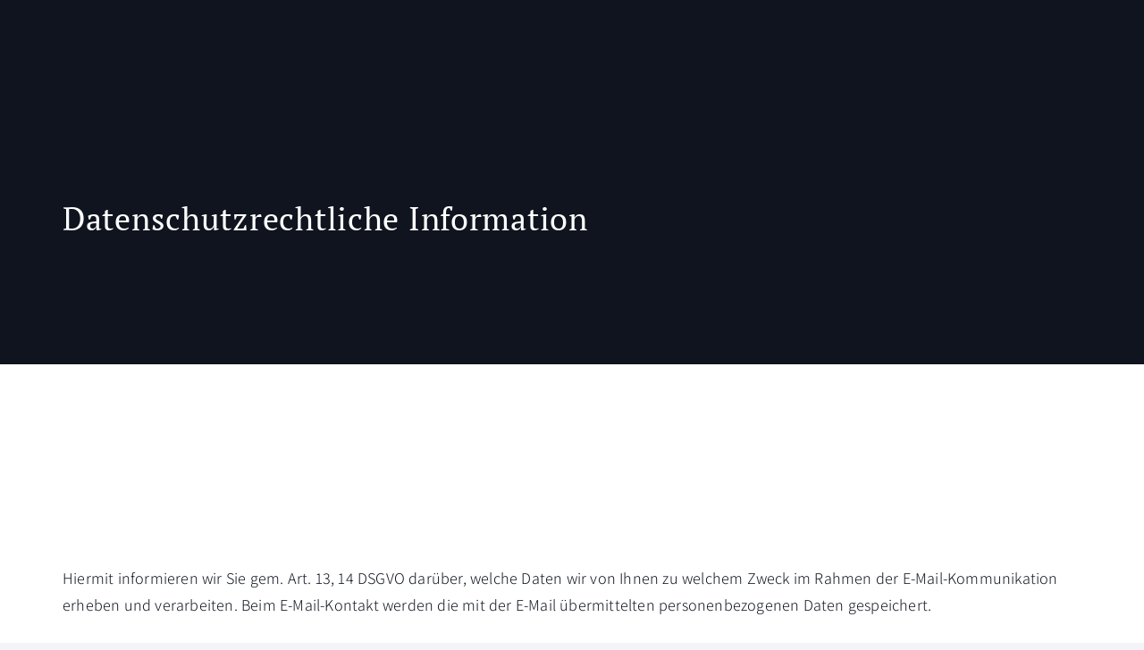

--- FILE ---
content_type: text/html; charset=UTF-8
request_url: https://adara-lindau.de/administrativ/datenschutzrechtliche-information/
body_size: 5283
content:
<!DOCTYPE HTML>
<html lang="de-DE">
<head>
	<meta charset="UTF-8">
	<title>Datenschutzrechtliche Information &#8211; Adara Lindau</title>
<meta name='robots' content='max-image-preview:large' />
<link rel="alternate" type="application/rss+xml" title="Adara Lindau &raquo; Feed" href="https://adara-lindau.de/feed/" />
<link rel="alternate" type="application/rss+xml" title="Adara Lindau &raquo; Kommentar-Feed" href="https://adara-lindau.de/comments/feed/" />
<meta name="viewport" content="width=device-width, initial-scale=1">
<meta name="SKYPE_TOOLBAR" content="SKYPE_TOOLBAR_PARSER_COMPATIBLE">
<meta name="theme-color" content="#f2f4f7">
<meta property="og:title" content="Datenschutzrechtliche Information &#8211; Adara Lindau">
<meta property="og:url" content="https://adara-lindau.de/administrativ/datenschutzrechtliche-information/">
<meta property="og:locale" content="de_DE">
<meta property="og:site_name" content="Adara Lindau">
<meta property="og:type" content="website">
<link rel="preload" href="https://adara-lindau.de/wp-content/uploads/2022/10/assistant-v18-latin-300.woff" as="font" type="font/woff" crossorigin><link rel="preload" href="https://adara-lindau.de/wp-content/uploads/2022/10/assistant-v18-latin-300.woff2" as="font" type="font/woff2" crossorigin><link rel="preload" href="https://adara-lindau.de/wp-content/uploads/2022/10/assistant-v18-latin-600.woff" as="font" type="font/woff" crossorigin><link rel="preload" href="https://adara-lindau.de/wp-content/uploads/2022/10/assistant-v18-latin-600.woff2" as="font" type="font/woff2" crossorigin><link rel="preload" href="https://adara-lindau.de/wp-content/uploads/2022/10/pt-serif-v17-latin-regular.woff" as="font" type="font/woff" crossorigin><link rel="preload" href="https://adara-lindau.de/wp-content/uploads/2022/10/pt-serif-v17-latin-regular.woff2" as="font" type="font/woff2" crossorigin><link rel='stylesheet' id='contact-form-7-css' href='https://adara-lindau.de/wp-content/plugins/contact-form-7/includes/css/styles.css?ver=5.8.7' media='all' />
<link rel='stylesheet' id='ctwg-shortcodes-css' href='https://adara-lindau.de/wp-content/plugins/cpo-widgets/css/style.css?ver=6.4.7' media='all' />
<link rel='stylesheet' id='us-theme-css' href='//adara-lindau.de/wp-content/uploads/us-assets/adara-lindau.de.css?ver=24d4a3ab' media='all' />
<script></script><link rel="https://api.w.org/" href="https://adara-lindau.de/wp-json/" /><link rel="alternate" type="application/json" href="https://adara-lindau.de/wp-json/wp/v2/pages/4483" /><link rel="EditURI" type="application/rsd+xml" title="RSD" href="https://adara-lindau.de/xmlrpc.php?rsd" />
<meta name="generator" content="WordPress 6.4.7" />
<link rel="canonical" href="https://adara-lindau.de/administrativ/datenschutzrechtliche-information/" />
<link rel='shortlink' href='https://adara-lindau.de/?p=4483' />
<link rel="alternate" type="application/json+oembed" href="https://adara-lindau.de/wp-json/oembed/1.0/embed?url=https%3A%2F%2Fadara-lindau.de%2Fadministrativ%2Fdatenschutzrechtliche-information%2F" />
<link rel="alternate" type="text/xml+oembed" href="https://adara-lindau.de/wp-json/oembed/1.0/embed?url=https%3A%2F%2Fadara-lindau.de%2Fadministrativ%2Fdatenschutzrechtliche-information%2F&#038;format=xml" />
		<script id="us_add_no_touch">
			if ( ! /Android|webOS|iPhone|iPad|iPod|BlackBerry|IEMobile|Opera Mini/i.test( navigator.userAgent ) ) {
				var root = document.getElementsByTagName( 'html' )[ 0 ]
				root.className += " no-touch";
			}
		</script>
		<meta name="generator" content="Powered by WPBakery Page Builder - drag and drop page builder for WordPress."/>
<link rel="icon" href="https://adara-lindau.de/wp-content/uploads/2021/08/adara-favicon-invers-200x200.png" sizes="32x32" />
<link rel="icon" href="https://adara-lindau.de/wp-content/uploads/2021/08/adara-favicon-invers-200x200.png" sizes="192x192" />
<link rel="apple-touch-icon" href="https://adara-lindau.de/wp-content/uploads/2021/08/adara-favicon-invers-200x200.png" />
<meta name="msapplication-TileImage" content="https://adara-lindau.de/wp-content/uploads/2021/08/adara-favicon-invers-400x400.png" />
<noscript><style> .wpb_animate_when_almost_visible { opacity: 1; }</style></noscript>		<style id="us-icon-fonts">@font-face{font-display:block;font-style:normal;font-family:"fontawesome";font-weight:900;src:url("//adara-lindau.de/wp-content/themes/Impreza/fonts/fa-solid-900.woff2?ver=8.21.2") format("woff2")}.fas{font-family:"fontawesome";font-weight:900}@font-face{font-display:block;font-style:normal;font-family:"fontawesome";font-weight:400;src:url("//adara-lindau.de/wp-content/themes/Impreza/fonts/fa-regular-400.woff2?ver=8.21.2") format("woff2")}.far{font-family:"fontawesome";font-weight:400}@font-face{font-display:block;font-style:normal;font-family:"fontawesome";font-weight:300;src:url("//adara-lindau.de/wp-content/themes/Impreza/fonts/fa-light-300.woff2?ver=8.21.2") format("woff2")}.fal{font-family:"fontawesome";font-weight:300}@font-face{font-display:block;font-style:normal;font-family:"Font Awesome 5 Duotone";font-weight:900;src:url("//adara-lindau.de/wp-content/themes/Impreza/fonts/fa-duotone-900.woff2?ver=8.21.2") format("woff2")}.fad{font-family:"Font Awesome 5 Duotone";font-weight:900}.fad{position:relative}.fad:before{position:absolute}.fad:after{opacity:0.4}@font-face{font-display:block;font-style:normal;font-family:"Font Awesome 5 Brands";font-weight:400;src:url("//adara-lindau.de/wp-content/themes/Impreza/fonts/fa-brands-400.woff2?ver=8.21.2") format("woff2")}.fab{font-family:"Font Awesome 5 Brands";font-weight:400}@font-face{font-display:block;font-style:normal;font-family:"Material Icons";font-weight:400;src:url("//adara-lindau.de/wp-content/themes/Impreza/fonts/material-icons.woff2?ver=8.21.2") format("woff2")}.material-icons{font-family:"Material Icons";font-weight:400}</style>
		<!-- Google tag (gtag.js) -->
<script async src="https://www.googletagmanager.com/gtag/js?id=G-7K7W42NH9B"></script>
<script>
  window.dataLayer = window.dataLayer || [];
  function gtag(){dataLayer.push(arguments);}
  gtag('js', new Date());
  gtag('config', 'G-7K7W42NH9B');
</script>
<link rel="stylesheet" href="//adara-lindau.de/wp-content/themes/Adara-2021/adara-lindau-2024.css" media="all">
<meta name="theme-color" content="#ffffff"></head>
<body class="page-template-default page page-id-4483 page-child parent-pageid-2050 l-body Impreza_8.21.2 us-core_8.21.2 header_none headerinpos_top footer_reveal state_default datenschutzrechtliche-information wpb-js-composer js-comp-ver-7.4 vc_responsive" itemscope itemtype="https://schema.org/WebPage">

<div class="l-canvas type_wide">
	<main id="page-content" class="l-main" itemprop="mainContentOfPage">
	<section class="l-section wpb_row height_huge color_primary"><div class="l-section-h i-cf"><div class="g-cols vc_row via_flex valign_bottom type_default stacking_default"><div class="vc_col-sm-12 wpb_column vc_column_container"><div class="vc_column-inner"><div class="wpb_wrapper"><div class="w-separator size_large"></div><div class="wpb_text_column"><div class="wpb_wrapper"><h1>Datenschutzrechtliche Information</h1>
</div></div></div></div></div></div></div></section><section class="l-section wpb_row height_huge"><div class="l-section-h i-cf"><div class="g-cols vc_row via_flex valign_top type_default stacking_default"><div class="vc_col-sm-12 wpb_column vc_column_container"><div class="vc_column-inner"><div class="wpb_wrapper"><div class="w-separator size_large"></div><div class="wpb_text_column"><div class="wpb_wrapper"><p>Hiermit informieren wir Sie gem. Art. 13, 14 DSGVO darüber, welche Daten wir von Ihnen zu welchem Zweck im Rahmen der E-Mail-Kommunikation erheben und verarbeiten. Beim E-Mail-Kontakt werden die mit der E-Mail übermittelten personenbezogenen Daten gespeichert.</p>
<p>Soweit es sich hierbei um Angaben zu Kommunikationskanälen (beispielsweise E-Mail-Adresse, Telefonnummer) handelt, willigen Sie zudem ein, dass wir Sie gegebenenfalls auch über diesen Kommunikationskanal kontaktieren, um Ihr Anliegen zu beantworten.</p>
<p>Es erfolgt in diesem Zusammenhang keine Weitergabe der Daten an Dritte.</p>
<p>Die Daten werden ausschließlich für die Verarbeitung der Konversation verwendet.</p>
<p>Rechtsgrundlage für die Verarbeitung der Daten, die im Zuge einer Übersendung einer E-Mail übermittelt werden, ist Art. 6 Abs. 1 S.1 lit. f) DSGVO.</p>
<p>Zielt der E-Mail-Kontakt auf den Abschluss eines Vertrages ab, so ist zusätzliche Rechtsgrundlage für die Verarbeitung Art. 6 Abs. 1S. 1 lit. b) DSGVO. Die Daten aus Ihren E-Mail-Anfragen werden wir selbstverständlich ausschließlich für den Zweck verwenden, zu dem Sie uns diese bei der Kontaktierung zur Verfügung stellen.</p>
<p>Die Daten werden gelöscht, sobald sie für die Erreichung des Zweckes ihrer Erhebung nicht mehr erforderlich sind. Für die personenbezogenen Daten, die per E-Mail übersandt wurden, ist dies dann der Fall, wenn die jeweilige Konversation mit dem Nutzer beendet ist. Beendet ist die Konversation dann, wenn sich aus den Umständen entnehmen lässt, dass der betroffene Sachverhalt abschließend geklärt ist. Zielt der E-Mail-Kontakt auf die Durchführung eines Vertrages ab, so werden die Daten nach Ablauf der hierfür erforderlichen gesetzlichen (handels- oder steuerrechtlichen) Speicherfristen gelöscht.</p>
<p>Sie haben das Recht, von uns jederzeit über die zu Ihnen bei uns gespeicherten personenbezogenen Daten (Art. 15 DSGVO) Auskunft zu verlangen. Dies betrifft auch die Empfänger oder Kategorien von Empfängern, an die diese Daten weitergegeben werden und den Zweck der Speicherung.</p>
<p>Zudem haben Sie das Recht, unter den Voraussetzungen des Art. 16 DSGVO die Berichtigung und/oder unter den Voraussetzungen des Art. 17 DSGVO die Löschung und/oder unter den Voraussetzungen des Art. 18 DSGVO die Einschränkung der Verarbeitung zu verlangen.</p>
<p>Ferner können Sie unter den Voraussetzungen des Art. 20 DSGVO jederzeit eine Datenübertragung verlangen. Im Fall einer Verarbeitung personenbezogener Daten zur Wahrnehmung berechtigter Interessen (Art. 6 Abs. 1 S. 1 lit. f DSGVO), können Sie der Verarbeitung der sie betreffenden personenbezogenen Daten jederzeit mit Wirkung für die Zukunft widersprechen.</p>
<p>Im Fall des Widerspruchs haben wir jede weitere Verarbeitung Ihrer Daten zu den vorgenannten Zwecken zu unterlassen, es sei denn, es liegen zwingende, schutzwürdige Gründe für eine Verarbeitung vor, die Ihre Interessen, Rechte und Freiheiten überwiegen, oder die Verarbeitung ist zur Geltendmachung, Ausübung oder Verteidigung von Rechtsansprüchen erforderlich.</p>
<p>Alle Informationswünsche, Auskunftsanfragen, Widerrufe oder Widersprüche zur Datenverarbeitung richten Sie bitte per E-Mail oder via Telefax/Post an den Verantwortlichen</p>
<p><strong>Adara Boutique-Hotel • Alter Schulplatz 1, D-88131 Lindau • Telefon +49 8382 94350-0 • E-Mail <a href="mailto:info@adara-lindau.de">info@adara-lindau.de</a>.</strong></p>
<p>Für nähere Informationen verweisen wir auf den vollständigen Text der DSGVO.</p>
<p>Ferner haben Sie die Möglichkeit, sich bei der zuständigen Aufsichtsbehörde über datenschutzrechtliche Sachverhalte zu beschweren. Die für uns zuständige Behörde ist das <strong>Bayerische Landesamt für Datenschutzaufsicht, Promenade 27, 91522 Ansbach.</strong></p>
</div></div><div class="w-separator size_huge"></div></div></div></div></div></div></section>
</main>

</div>
<footer  id="page-footer" class="l-footer" itemscope itemtype="https://schema.org/WPFooter">
			</footer>
	<a class="w-toplink pos_right" href="#" title="Zurück nach oben" aria-label="Zurück nach oben" role="button"><i class="far fa-angle-up"></i></a>	<script>
		// Store some global theme options used in JS
		if ( window.$us === undefined ) {
			window.$us = {};
		}
		$us.canvasOptions = ( $us.canvasOptions || {} );
		$us.canvasOptions.disableEffectsWidth = 767;
		$us.canvasOptions.columnsStackingWidth = 924;
		$us.canvasOptions.backToTopDisplay = 100;
		$us.canvasOptions.scrollDuration = 1000;

		$us.langOptions = ( $us.langOptions || {} );
		$us.langOptions.magnificPopup = ( $us.langOptions.magnificPopup || {} );
		$us.langOptions.magnificPopup.tPrev = 'Zurück (linke Cursortaste)';
		$us.langOptions.magnificPopup.tNext = 'Weiter (rechte Cursortaste)';
		$us.langOptions.magnificPopup.tCounter = '%curr% von %total%';

		$us.navOptions = ( $us.navOptions || {} );
		$us.navOptions.mobileWidth = 900;
		$us.navOptions.togglable = true;
		$us.ajaxLoadJs = true;
		$us.templateDirectoryUri = '//adara-lindau.de/wp-content/themes/Impreza';
		$us.responsiveBreakpoints = {"default":0,"laptops":1280,"tablets":1023,"mobiles":924};
	</script>
	<script id="us-header-settings">if ( window.$us === undefined ) window.$us = {};$us.headerSettings = {"default":{"options":[],"layout":[]},"laptops":{"options":[],"layout":[]},"tablets":{"options":[],"layout":[]},"mobiles":{"options":[],"layout":[]},"is_hidden":true};</script><script src="https://adara-lindau.de/wp-content/plugins/contact-form-7/includes/swv/js/index.js?ver=5.8.7" id="swv-js"></script>
<script id="contact-form-7-js-extra">
var wpcf7 = {"api":{"root":"https:\/\/adara-lindau.de\/wp-json\/","namespace":"contact-form-7\/v1"},"cached":"1"};
</script>
<script src="https://adara-lindau.de/wp-content/plugins/contact-form-7/includes/js/index.js?ver=5.8.7" id="contact-form-7-js"></script>
<script src="https://adara-lindau.de/wp-includes/js/jquery/jquery.min.js?ver=3.7.1" id="jquery-core-js"></script>
<script src="//adara-lindau.de/wp-content/uploads/us-assets/adara-lindau.de.js?ver=09aad03c" id="us-core-js"></script>
<script>
(function() {
				var expirationDate = new Date();
				expirationDate.setTime( expirationDate.getTime() + 31536000 * 1000 );
				document.cookie = "pll_language=de; expires=" + expirationDate.toUTCString() + "; path=/; secure; SameSite=Lax";
			}());

</script>
        <script type="text/javascript">
            /* <![CDATA[ */
           document.querySelectorAll("ul.nav-menu").forEach(
               ulist => { 
                    if (ulist.querySelectorAll("li").length == 0) {
                        ulist.style.display = "none";

                                            } 
                }
           );
            /* ]]> */
        </script>
        <script></script><!-- Adara-2021 / Theme-Optionen / Individueller Code -->
<a id="home-btn" class="mobile" href="/"><span>Home</span></a>
<script type="text/javascript">
(function($, window, document){
	$('body.startseite-vorschau').addClass("home");
	$('body.home #logo a,body.home #menu-item-2525 a').click(function(){
		$('body,html').stop(true,true).animate({scrollTop:0},'slow');
		//history.pushState(null,null,"/")
		return false;
	});
	
	$('.beschreibung').on('click', function(){
		//$('.beschreibung.active, .beschreibung.active .active').removeClass('active');
		$(this).toggleClass('active');
	});
	
	$('body.home #page-content .vc_column_container .vc_column-inner > .wpb_wrapper').has('h2').addClass('hasContent').append("<div class=close>+</div>");
	$('body.page #page-content .close').click(function(){
		$(this).parent().toggleClass("inactive");
	});
	
	// new dirs booking btn 2023:
	$('.booking-btn').click(function(){
		$('.l-subheader.at_bottom').show(300);
	});
	$('.close.subheader.btn').click(function(){
		$('.l-subheader.at_bottom').hide(300);
	});
	$('#specials a').show('slow').delay(5500).hide('slow');
	
}(window.jQuery, window, document));

</script>
<script src='https://js-sdk.dirs21.de/4823c1b2-31be-4ba6-90d9-48f66f74bf7d' type='text/javascript' async></script><!-- --></body>
</html>

<!--
Performance optimized by W3 Total Cache. Learn more: https://www.boldgrid.com/w3-total-cache/

Object Caching 14/129 objects using Disk
Page Caching using Disk: Enhanced 
Lazy Loading

Served from: adara-lindau.de @ 2026-02-01 01:15:36 by W3 Total Cache
-->

--- FILE ---
content_type: text/css
request_url: https://adara-lindau.de/wp-content/themes/Adara-2021/adara-lindau-2024.css
body_size: 7444
content:
/*
*	--- CSS ADARA LINDAU --- form
*/ 
/*
*	Allgemein (Overlay-Farbe / Spationierung)
*/
	:root {
		--color-content-overlay: rgba(0,0,0,.5);
		--color-wine:rgb(176,0,0);
		--line-height:1.7;
		/*		--h1-line-height:var(--line-height);*/
		/*		--h2-line-height:var(--line-height);*/
		/*		--h3-line-height:var(--line-height);*/
		--h4-line-height:var(--line-height);
		--h5-line-height:var(--line-height);
		--h6-line-height:var(--line-height);
	}
	@media (min-width:601px) {
		:root {
			--color-content-overlay: rgba(0,0,0,.2);
		}
	}
	small {
		font-size: .6em;
	}
	html, .l-header .widget, .menu-item-object-us_page_block {
		letter-spacing:0.2px;
		/*		line-height: var(--line-height);*/
	}
	video {
		display: block;
		margin: auto;
	}
/*
*	a | Links: underlinedotted | Hover/Fokus: underfettlined
*/
	/**/
	#page-content p a,
	#page-footer > l-section:not(#fussnav) a:not(.w-iconbox > .w-iconbox-link) {
		border-bottom: 1px dotted var(--color-content-overlay);
	}
	#page-content .beschreibung a {
		color: white;
		border-color: rgba(255,255,255,0.3);
	}
	/**/
	#page-content p a:focus,
	#page-content p a:hover,
	#page-footer a:focus,
	#page-footer a:hover:not(.w-iconbox > .w-iconbox-link) {
		border-bottom: 2px solid;
		margin-bottom: -1px;
	}
	/**/
/*
*	Buttons
*/
	/*
	* Korrektur up-btn
	*/
		.w-toplink span:not(.ripple-container):after {
			content: '\f062';
			font-weight: 300;
			font-size: 1.2em;
		}
		@media screen and (min-width: 600px) {
			.w-btn {
				white-space: nowrap;
			}
		}
		/*
		.w-btn.us-btn-style_0 .w-btn-label::after {
			content: " ›››";
		}
		.w-btn.us-btn-style_1 .w-btn-label::after {
			content: " ›››";
		}
		.w-btn.us-btn-style_2 .w-btn-label::after {
			content: " ›››";
		}
		.w-btn.us-btn-style_3 .w-btn-label::after {
			content: " ›››";
		}
		*/
	/*
	* Symbole in Buttons vertical mittig
	*/
		.w-btn.icon_atleft i,
		.w-btn.icon_atright i {
			vertical-align:middle;
		}
	#page-header:not(.sticky) .w-popup-trigger.w-btn.us-btn-style_1 {
		border-color: white;
		color: white !important;
	}
	#page-header:not(.sticky) .w-popup-trigger.w-btn.us-btn-style_1:hover {
		border-color: white !important;
		border-width:1px;
	}
	/*
	*	Home-Button auf dem Handy
	*/
	/*
	*	Buchen-Button oben links auf dem Handy
	*/
		.mobile {
			display: none;
		}
		@media (max-width: 601px) {
			.mobile {
				display: block;
			}
			body.home #home-btn {
				/*	display: none;*/
			}
			#home-btn.mobile {
				position: fixed;
				top: 0;
				z-index: 102;
				text-align: center;
				color: #fff!important;
				opacity: 1;
				line-height: 50px;
				height: 50px;
				width: 50px;
				margin: 10px;
				font-size: 1.4rem;
				border-radius: 0.3rem;
				left: 0;
				overflow: hidden;
				text-indent: 100%;
				background: rgba(0,0,0,0.3) url('/wp-content/themes/Adara-2021/icons/icon-house-wht.png') no-repeat center 0.65rem;
				background-size: 1.35rem;
			}
			#page-content .booking {
				margin: 0;
				padding: 0;
			}
			#page-content .booking.fixed {
				position: fixed;
				top: 10px;
				left: 10px;
				z-index: 9;
			}
			#page-content .booking.fixed {
				left: 50vw;
				transform: translateX(-50%);
			}
			#page-content .booking .l-section-shape {
				display: none;
			}
			#page-content .booking .w-btn-wrapper {
				margin: 0;
			}
		}
/*
*	Navigation / Menü / Haus / Hamburger / Sprachen
*/
	.allways-ontop {
		z-index: 9999;
	}
	.w-header-show:before,
	.w-nav-arrow:before {
		font-weight:100;
	}
	/*
	*	Navigation, wenn offen, über alles
	*/
		#page-header {
			z-index: 999;
		}
	/* 
	*	Haus-Icon statt Home-Nav-Punkt
	*/
		#page-header .w-nav .home a,
		#menu-item-2525 a,
		#menu-item-2606 a,
		#menu-item-3336 a,
		#menu-item-3240 a,
		#menu-item-3505 a,
		#menu-item-3523 a,
		#menu-item-3586 a,
		#menu-item-3910 a {
			width: 3em;
			padding: 0 1em;
			margin: 0;
			line-height: 1rem;

			display: inline-block;
			overflow: hidden;
			text-indent: 100vw;
			background: url('/wp-content/themes/Adara-2021/icons/icon-house-wht.png') no-repeat center;
			background-size: contain;
		}
		#page-header .w-nav .home a {
			width: 2em;
			height: 2em;
			padding: 0;
			white-space: nowrap;
		}
		#page-header.bg_solid .w-nav .home a,
			/* Relikte */
			#page-header.bg_solid #menu-item-2525 a,
			#page-header.bg_solid #menu-item-2606 a,
			#page-header.bg_solid #menu-item-3336 a,
			#page-header.bg_solid #menu-item-3505 a,
			#page-header.bg_solid #menu-item-3523 a,
			#page-header.bg_solid #menu-item-3910 a,
		#page-header.sticky .w-nav .home a,
			#page-header.sticky #menu-item-2525 a,
			#page-header.sticky #menu-item-2606 a,
			#page-header.sticky #menu-item-3336 a,
			#page-header.sticky #menu-item-3505 a,
			#page-header.sticky #menu-item-3523 a,
			#page-header.sticky #menu-item-3910 a,
		#page-footer .w-menu .home a,
			#page-footer #menu-item-3240 a,
			#page-footer #menu-item-3586 a,
		html.w-nav-open #page-header .w-nav .home a 
		{
			background-image: url('/wp-content/themes/Adara-2021/icons/icon-house-blu.png');
		}
		#page-footer .w-menu .home a,
		#page-footer .w-menu .home a:focus,
		#page-footer .w-menu .home a:hover {
			border:  none;
		}
 	/*
	*	Home + Fon - Btns
	*/
		#page-header .w-socials {
			font-size: 1.7rem;
		}
		#page-header .w-socials-item {
			margin:0 .3em 0 .7em;
		}
		#page-header .w-socials  a[title=Home] {
			width: 1em;
			overflow: hidden;
			text-indent: 100vw;
			background: url('/wp-content/themes/Adara-2021/icons/icon-house-wht.png') no-repeat center;
			background-size: contain;
		}
		#page-header.bg_solid .w-socials  a[title=Home],
		#page-header.bg_transparent.sticky .w-socials  a[title=Home] {
			background-image: url('/wp-content/themes/Adara-2021/icons/icon-house-blu.png');
		}
		#page-header .w-nav.vorschau .home a {
			white-space: nowrap;
			height: 2rem;
		}
		#page-header .w-nav.vorschau .lang-item img {
			margin-top: 2rem;
			width: 1.5rem !important;
			height: 1rem !important;
			object-fit: contain;
		}
	/*
	*	Hamburger + Close-Btn
	*/
		#page-header .w-nav .w-nav-icon {
			font-size: 2rem;
			z-index: 999;
		}
		.w-nav .w-nav-icon>div {
			/* border-width: 2px;*/
			border-width: 2px;
		}
		.w-nav-control.active .w-nav-icon > div {
			color: var(--color-content-primary);
		}
		#page-header .w-nav-close {
			opacity: 0;								/* 	Brauchts als Trefferfläche des besseren Cls-Btns */
		}
	/*
	*	Home + Kontakt Buttons im neuen Menü ausblenden, wenn zu wenig Platz
	*/
		@media screen and (min-width: 600px) and (max-width: 768px) {
			#page-header .w-socials-list {
				display: none;
			}
		}
	/*
	* Sprachumschalter / language switch / flags
	*/
		#page-header .lang-item a,
		#page-footer .lang-item a {
			filter: grayscale();
			transition: all .3s ease;
		}
		#page-header .lang-item a:hover,
		#page-header .lang-item a:focus,
		#page-footer #menu-footer-menue .lang-item a:hover,
		#page-footer #menu-footer-menue .lang-item a:focus {
			filter: none;
			border: none;
		}
		#page-header .lang-item:hover a span:after,
		#page-header .lang-item:focus a span:after,
		#page-footer .lang-item:hover a span:after,
		#page-footer .lang-item:focus a span:after {
			content: none;
		}
	/*
	*	Wein
	*/
		#page-header .w-nav .adarawine {
			color: var(--color-wine);
			text-transform: uppercase;
		}
	@media (max-width:600px) {
		/*
		*	horizontal nicht scrollen:
		*/
			#page-header {
				overflow-x: hidden;
			}
		/*
		*	Submenu:
		*/
			.header_ver .w-nav.type_mobile {
				padding: 0;
			}
			.w-nav .menu-item.togglable ul.level_2 {
				background: #f8f8f8;
				border: 1px dotted #ddd;
				border-left: none;
				border-right: none;
				margin: 0 0 .7rem 0;
				padding-bottom: 0.7rem;
			}
		/*
		*	Haus-Icon mittig positionieren:
		*/
			#page-header .w-nav .home a,
			#page-footer .w-menu .home a,
				#menu-item-2525 a,
				#menu-item-2606 a,
				#menu-item-3336 a,
				#menu-item-3240 a 
			{
				background-position: center;
			}
		/*
		*	Nur auf der 3d-Tour-Seite: Mobil-Hamburger nach links:
		*/
			.page-id-2664 .w-header-show {
				right: unset;
			}
		/*
		*	Menü wieder schließen, wenn offen:
		*/
			.header-show .w-header-show {
				top: 0;
				right: 0;
				bottom: 0;
				left: 0;
				height: auto;
				width: auto;
				margin: 0 !important;
				opacity: 1;
				background-color: rgba(0,0,0,0.8);
				text-align: right;
			}
			.header-show .w-header-show:before {
				content:'\f053';
				font-weight:100;
				font-size:1.6em;
				line-height:100vh;
				margin-right: calc((100vw - 400px + 1.8em) / 2);
			}
	}
	@media (min-width: 601px) {
	}
/*
*	Footer
*/
	@media (max-width:600px) {
		#page-footer #menu-one-page-menue-1 li {
			display: inline-block;
			margin: 0;
		}
		#page-footer #menu-one-page-menue-1 li a {
			display: block;
			padding: 1em;
		}
	}
	@media (min-width: 601px) {
		/* 
		*	Footer fixed
		* /
			body {
				background: var(--color-footer-bg-grad);
			}
			.l-canvas {
				margin-bottom: 43vh;
				z-index: 1;
			}
			/**/
	}
/*
*	Logo
*/
	@media (min-width: 601px) {
		html.w-nav-open #page-header #logo {
			display: block;
			z-index: 999;
		}
		html.w-nav-open #page-header #logo .w-image-h > img:last-of-type {
			display: none;
		}
		html.w-nav-open #page-header:not(.sticky) #logo .w-image-h > img:first-of-type {
			display: block;
		}
	}
/*
*	Lesehilfe für Text auf unruhigem HG (v.a. Startseite)
*/
	@media ALT {
		#page-header.bg_transparent,
		body.home #page-content > :NOT(#intro) .vc_column_container .vc_column-inner > .wpb_wrapper,
		body.adara-palmiet-valley #page-content > :NOT(#intro) .vc_column_container .vc_column-inner > .wpb_wrapper,
		body.adara-palmiet-valley-en #page-content > :NOT(#intro) .vc_column_container .vc_column-inner > .wpb_wrapper {
			transition: all 3s ease;
		}
		#page-header.bg_transparent:hover {
			transition: all 1s ease;
			background: rgba(15,20,30,0.1);
			-webkit-backdrop-filter: brightness(.7) blur(5px);
			backdrop-filter: brightness(.7) blur(5px);
		}
		body.home #page-content > :NOT(#intro) .vc_column_container .vc_column-inner > .wpb_wrapper:hover,
		body.adara-palmiet-valley #page-content > :NOT(#intro) .vc_column_container .vc_column-inner > .wpb_wrapper:hover,
		body.adara-palmiet-valley-en #page-content > :NOT(#intro) .vc_column_container .vc_column-inner > .wpb_wrapper:hover {
			transition: all 1s ease;
			-webkit-backdrop-filter: brightness(.7) blur(5px);
			backdrop-filter: brightness(.7) blur(5px);
			margin: -1.5rem -2rem;
			padding: 1.5rem 2rem;
		}
		@media unusedCauseofDEV {
			.l-section p:hover,
			.l-section h3:hover,
			.l-section h4:hover,
			.l-section h5:hover,
			.l-section h6:hover {
				transition: all 3s ease;
			}
			.l-section p:hover,
			.l-section h3:hover,
			.l-section h4:hover,
			.l-section h5:hover,
			.l-section h6:hover {
				transition: all 1s ease;
				-webkit-backdrop-filter: brightness(.7) blur(5px);
				backdrop-filter: brightness(.7) blur(5px);
				margin: -1.5rem -2rem;
				padding: 1.5rem 2rem;
				/*
				margin-left: -1rem;
				padding-left: 1rem;
				margin-right: -1rem;
				padding-right: 1rem;
				*/
				/*border-radius: 1rem;*/
				/*background-color: rgba(70,65,75,0.95);*/
			}
		}
		.w-tabs-section-title {
			margin: 0 !important;
		}
	}
	/*
	*	Kopf / Navi
	*/
		#page-header.bg_transparent {
			transition: all .7s ease;
			background: transparent;
		}
		#page-header.bg_transparent:hover {
			transition: all 1s ease;
			background: var(--color-alt-content-overlay);
			/*-webkit-backdrop-filter: blur(5px);*/
			/*backdrop-filter: blur(5px);*/
		}
	/*
	*	Schriftgrößen
	*/
		body.home.page #page-content .l-section-h h2 {
			font-size: min(1.8rem + 1.8vw,3.5rem) !important;
		}
	/*
	*	Overlay-Texte über vollflächigen Bildern
	*/
		body.home #page-content > :NOT(#intro) .vc_column_container .vc_column-inner > .wpb_wrapper {
			transition: all 3s ease;
		}
		/*
		*	verdunkelndes Overlay bei den Bildern auf der Startseite aus:
		*/
			body.home #page-content .l-section-overlay {
				transition: all 1s ease;
			}
			body.home #page-content .l-section-overlay {
				background: none !important;
				display: none;
			}
			body.home #page-content #parkMap .vc_column_container .vc_column-inner > .wpb_wrapper {
				background: var(--color-alt-content-overlay);
			}
			@media screen and (max-width:600px) {
				body.home #page-content .l-subheader,
				body.home #page-content .l-section {
					padding: 0;
				}
				body.home #page-content .l-section-overlay {
					background: none !important;
				}
				body.home #page-content .l-section-slider {
					position: relative;
					height: 80vh;
				}
				body.home #page-content .l-section-video>video {
					position: relative;
					height: 80vh;
				}

			}
			body.home #page-content > :NOT(#intro):NOT(.booking) .vc_column_container .vc_column-inner > .wpb_wrapper.hasContent,
			body.startseite-vorschau #page-content > :NOT(#intro):NOT(.booking) .vc_column_container .vc_column-inner > .wpb_wrapper.hasContent {
				background: var(--color-alt-content-overlay);
				padding-bottom: 0.7rem;
			}
			body.home #page-content > :NOT(#intro):NOT(.booking) .vc_column_container .vc_column-inner > .wpb_wrapper.hasContent {
				transition: all 1s ease;
				overflow: hidden;
			}
			body.home #page-content > :NOT(#intro):NOT(.booking) .vc_column_container .vc_column-inner > .wpb_wrapper.hasContent.inactive {
				background: transparent;
			}
			body.home #page-content > :NOT(#intro):NOT(.booking) .vc_column_container .vc_column-inner > .wpb_wrapper.hasContent.inactive > :NOT(.close) {
				opacity: 0;
				pointer-events: none;
			}
			@media screen and (max-width:600px) {
				body.home #page-content > :NOT(#intro):NOT(.booking) .vc_column_container .vc_column-inner > .wpb_wrapper.hasContent.inactive > h2.w-text {
					/*opacity: 1;*/
				}
			}
			/*
			*	Close-Button + / x
			*/
				body.home #page-content > :NOT(#intro):NOT(.booking) .vc_column_container .vc_column-inner > .wpb_wrapper.hasContent > .close {
					display: block;
					position: absolute;
					top: 1rem;
					right: 1rem;
					width: 2rem;
					height: 2rem;
					margin: 0;
					padding: 0rem;

					font-size: 2.4rem;
					font-weight: 100;
					font-family: "Assistent";
					line-height: 1.85rem;
					text-align: center;
					text-indent: 0;
					/*opacity: .5;*/

					cursor: pointer;
					object-fit: contain;
					transform: rotate(45deg);
					transition: all .3s ease, opacity 1s ease;

				}
				@media screen and (max-width:600px) {
					body.home #page-content > :NOT(#intro):NOT(.booking) .vc_column_container .vc_column-inner > .wpb_wrapper.hasContent > .close {
						display: none;
						pointer-events: none;
					}
				}
				body.home #page-content > :NOT(#intro):NOT(.booking) .vc_column_container .vc_column-inner > .wpb_wrapper > .close:hover {
					transform: rotate(135deg);
					/*opacity: 1;*/
				}
				body.home #page-content > :NOT(#intro):NOT(.booking) .vc_column_container .vc_column-inner > .wpb_wrapper.inactive > .close {
					transform: rotate(90deg) scale(.7);
					/*background: rgb(15, 20, 30);*/
					/*opacity: 1;*/
				}
				body.home #page-content > :NOT(#intro):NOT(.booking) .vc_column_container .vc_column-inner > .wpb_wrapper.inactive > .close:hover {
					background: var(--color-alt-content-overlay);
					transform: rotate(180deg);
					/*opacity: 1;*/
				}
		body.home #page-content > :NOT(#intro):NOT(.booking) .vc_column_container .vc_column-inner > .wpb_wrapper.hasContent > * {
			margin: 2rem 2.5rem;
		}
		body.home #page-content > :NOT(#intro):NOT(.booking) .vc_column_container .vc_column-inner > .wpb_wrapper > * {
			transition: all .7s ease;
		}
		body.home #page-content > :NOT(#intro):NOT(.booking) .vc_column_container .vc_column-inner > .wpb_wrapper > h2 {
			margin-bottom: 1.1rem;
		}
		body.home #page-content > :NOT(#intro):NOT(.booking) .vc_column_container .vc_column-inner > .wpb_wrapper > h2 + * {
			margin-top: 0;
		}
		body.home #page-content > :NOT(#intro):NOT(.booking) .vc_column_container .vc_column-inner > .wpb_wrapper > .w-btn-wrapper {
			display: block;
		}
		body.home #page-content .w-tabs-section-title {
			margin: 0 !important;
		}
		@media screen and (max-width:600px) {
			body.home #page-content .l-section-img {
				position: relative;
				width: auto;
				height: 100dvh;
			}
		}
/*
*	sonst so
*/
	@media (min-width: 601px) {
		.header_hor .w-nav.type_desktop .menu-item.level_1>a:not(.w-btn) {
			padding: 0 .8vw;
		}
	}
	.l-subheader .w-btn {
		font-size:16px;
	}
	.w-toplink.pos_right {
		right: 0;
		right: auto;
		left: 50%;
		transform: translate3d(calc(-50% - 15px),5rem,0)!important;
	}
	.w-toplink.pos_right.active {
		transform: translateX(calc(-50% - 15px))!important;
	}
	th,
	td {
		padding: 0.6rem 1rem 0.6rem 0.6rem;
	}
	.zwischenbild .w-image-h {
		display: flex;
		justify-content: center;
		align-content: center;
	}
	.zwischenbild .w-image-h img {
		width: 100dvw;
	}
	#page-content .hero img {
		width: 100%;
	}
/*
*	Formulare 
*/
	.gutscheinbestellformular.w-form.layout_ver .w-form-h {
		display: grid;
	}
	.gutscheinbestellformular.w-form.layout_ver .w-form-h .for_info {
		grid-column: 1 / -1;
		padding-top: 3em;
	}
	.gutscheinbestellformular textarea[aria-label=Grußbotschaft] {
		height: 7em !important;
	}
	.gutscheinbestellformular .w-form-row.for_submit.align_none {
		margin-top: 3em;
		grid-column: 1;
	}
	@media screen and (min-width:600px) {
		.gutscheinbestellformular.w-form.layout_ver .w-form-h {
			grid-template-columns: repeat(3, 1fr);
		}
		.gutscheinbestellformular .w-form-row.for_textarea:has([aria-label=Grußbotschaft]) {
			grid-row: 2 / 4;
			grid-column: 2 / -1;
		}
		.gutscheinbestellformular .w-form-row.for_select:has([aria-label=Zustellung]) {
			grid-column: 1 / -1;
			width: calc(100% / 3);
		}
	}
/*
*	Zimmer:
*/
	/*
	* Bildergalerien ohne Rand/Abstand 
	* ... in der Mitte 
	* ... mit vollflächigen Bildern
	* ... mit Akkordeon darüber
	* ... Beschreibung
	*/
		.wpb_row .wpb_column.vc_column_container.stretched .vc_column-inner {
			padding: 0;
		}
		#page-content .bildslider,
		#page-content .bildslider .l-section-h {
			top:0;
			width: 100vw;
			height: 100vh;
			overflow: hidden;
			padding: 0;
		}
		#page-content .bildslider .g-cols {
			height: 100vh;
			width: 100vw;
			margin: 0;
		}
		#page-content .bildslider .vc_column-inner {
			padding:0;
		}
		#page-content .bildslider .wpb_wrapper .w-slider {
			width: 100vw!important;	
			height: 100vh!important;
			position: absolute!important;
			left: 0!important;
		/* 	top: calc(50vh - 66vw)!important;*/
			bottom: 0!important;
			right: 0!important;
		}
		#page-content .bildslider .w-slider .rsContent .rsImg.rsMainSlideImage {
			/*margin-top:  calc((100vh - 100%) / 2) !important;*/
			/*margin-left: calc((100vw - 100%) / 2) !important;*/
		}
		/*
		*	von APV übernommen
		*/
			#page-content .bildslider,
			#page-content .bildslider .l-section-h {
				padding: 0;
			}
			#page-content .w-slider.fit_cover {
				min-width: 100vw!important;
				min-height: 100vh!important;
			}
			@media screen and (orientation: portrait) {
				#page-content .bildslider {
					min-height: 100vw;
				}
				#page-content .w-slider.fit_cover {
					min-height: 100vw!important;
				}
			}
			#page-content .bildslider .w-text {
				padding: 3rem;
			}
			@media (min-width:601px) {
				#page-content .bildslider .w-text {
					position: absolute;
					top: 3rem;
					left: 0;
					z-index: 111;
				}
			}
			@media (min-width:601px) and (min-height:601px) {
				#page-content .bildslider .w-text {
					top: 8rem;
				}
			}
		/*
		*	Punkte
		*/
			.rsBullets {
				position: absolute;
				left: 50vw;
				width: auto;
				transform: translateX(-50%);
			}
			.rsBullet span {
				background: rgba(255, 255, 255, 0.4) !important;
			}
			.rsBullet.rsNavSelected span {
				background: white !important;
				box-shadow: none;
			}
			@media (max-width: 600px) {
				.rsBullets {
					top: 83vh;
				}
			}
			@media (min-width: 601px) {
				.rsBullets {
					top: 90vh;
				}
			}
		/*
		*	Pfeile
		*/
			.royalSlider .rsArrow {
					top:45%;
			}
			/*
			*	Pfeileschmaler
			*/
				.royalSlider .rsArrow:after {
					content:'\f053';
					font-weight:100;
					font-size:1.5rem;
				}
				.royalSlider .rsArrow.rsArrowRight:after {
					content:'\f054';
					font-weight:100;
				}
	/*
	* Akkordeon / Bildsliderbeschreibungstexte
	*/
		/* Text-Orientierung */
		.beschreibung {
			text-align: left;
		}
		/* accordion: background*/
		.w-tabs.accordion .w-tabs-section {
			transition: all 1s ease;
		}
		.w-tabs.accordion .w-tabs-section:not(.active) {
			/*background: rgba(15,20,30,0.15) !important;*/
			background: transparent !important;
		}
		.w-tabs.accordion .w-tabs-section:hover:not(.active) {
			background: rgba(15,20,30,0.3) !important;
			-webkit-backdrop-filter: blur(2px);
			backdrop-filter: blur(2px);
			transition-timing-function: ease-in;
		}
		.w-tabs.accordion .w-tabs-section.active {
			background: rgba(15,20,30,0.95) !important;
			-webkit-backdrop-filter: blur(4px);
			backdrop-filter: blur(4px);
		}
		/*
		*	Plus bzw. x schmaler / accordion: more/close
		*/
			.w-tabs-section-header.icon_plus .w-tabs-section-control:before {
				left:8px;
				width:2px;
				border-radius:0;
			}
			.w-tabs-section-header.icon_plus .w-tabs-section-control:after {
				top:8px;
				height:2px;
				border-radius:0;
			}
			/*
			*	Drehung 
			*/
				.w-tabs-section-header.icon_plus .w-tabs-section-control:before,
				.w-tabs-section-header.icon_plus .w-tabs-section-control:after {
					transition: transform .5s;
					transform: rotate(180deg);
				}
				.w-tabs-section-header.icon_plus:hover .w-tabs-section-control:before,
				.w-tabs-section-header.icon_plus:hover .w-tabs-section-control:after {
					transform: rotate(360deg);
				}

				.w-tabs-section.active .w-tabs-section-header.icon_plus .w-tabs-section-control:before,
				.w-tabs-section.active .w-tabs-section-header.icon_plus .w-tabs-section-control:after {
					transform: rotate(45deg);
				}
		@media (min-width: var(--site-content-width)) {
			#page-content .bildslider .accordion {
				position: absolute;
				z-index: 1;
				bottom: 1rem;
			}
			#page-content .bildslider .accordion {
				left: calc((100vw - var(--site-content-width) ) / 2 );
			}
		}
		@media (max-width: 600px) {
			#page-content .bildslider + .beschreibung {
				z-index: 1;
				transform: translateY(-3.6rem);
				padding: 0;
			}
			#page-content .bildslider + .beschreibung:not(.active) {
				height: 0;
			}
			#page-content .bildslider + .beschreibung.active {
				margin-bottom: -3.6rem;
			}
			.w-tabs.accordion .w-tabs-section.active {
				background: rgba(15,20,30,0.9) !important;
			}
		}
		@media (min-width: 601px) {
			#page-content .w-tabs.accordion .w-tabs-section {
				/*transition: none;*/
			}
			#page-content .w-tabs.accordion .w-tabs-section:not(.active) {
				width: 400px;
			}
			#page-content .bildslider + .beschreibung {
				z-index: 1;
				transform: translateY(-80vh);
				height: 0;
			}
		}
/* 
*	Tour IFRAME
*/
	@media (max-width:600px) {
		iframe.tour {
			position: fixed;
			top: 0;
			right: 0;
			bottom: 0;
			left: 0;
			height: calc(100vh - env(safe-area-inset-bottom));
			width: 100vw;
		}
	}
	@media (min-width: 601px) {
		iframe.tour {
			position: fixed;
			top: 100px;
			right: 0;
			bottom: 0;
			left: 0;
			height: calc(100vh - 100px - env(safe-area-inset-top));
			width: 100vw;
		}
	}
/*
*	Restaurant
*/
	@media (max-width:600px) {
		/*
		*	Fehler bei der Mobil-Darstellung, wenn ein add-gap eingetragen ist
		*/
			.g-cols.via_flex.type_default[style*="gap"] {
				margin: 0 !important;
			}
			.g-cols.via_flex.type_default[style*="gap"]>.vc_column_container {
				padding: 0;
			}
		/*
		*	geteilte Spalten mit Bildern in der Handy-Ansicht
		*	(vor allem auf der Restaurant-Seite verwendet)
		*/
			.l-main .w-image.align_left {
				margin-right:0;
			}
		/*
		* 	karrisma-logo
		*/
			#karrisma-logo { /*
				position: absolute;
				z-index: 1;
				top: 90vh;
				max-width: 100vw;
				max-height: 30vw;/**/
				/*max-height: calc(50vw + 1.5rem);/**/
			}

		/*
		* Video Karr
		*/
			#videokarr .wpb_wrapper video {
				max-height:56.25vw; /* 16:9*/
			}
	}
	/*
	*	Karrusell / Rondellum mit Bildern vom Essen
	*/
		#page-content .owl-dots {
			position: absolute;
			left: 0;
			right: 0;
			bottom: 2rem;
			height: 1rem;
		}
		#page-content .owl-dots .owl-dot span {
			font-size: 1.1rem;
			width: 0.7em;
			aspect-ratio: 1;
			height: auto;
			margin: 0.25em;
		}
		#page-content .owl-dots .owl-dot.active span {
			background: rgb(255,255,255)!important;
			box-shadow: none;
		}
	/*
	*	Michlin-Stern im Menü
	*/
		.w-nav .restaurant .w-nav-title::before {
			content: url("/wp-content/uploads/2024/05/michelin-1-star.svg");
			width: 1.3em;
			height: 0.9em;
			display: inline-block;
			margin: 0 0.6rem 0 0;
			vertical-align: sub;
		}

	/*
	* 	logos von Auszeichnungen
	*/
		#auszeichnungen {
			text-align: center;
		}
		#auszeichnungen .wpb_wrapper {
			display: grid;
			grid-template-columns: 283fr 282fr 312fr;
			grid-gap: 1rem;
			margin: auto;
		}
		.restaurant-guru-logo,
		.guide-logo,
		.michelin-logo {
			display: inline-block;
			margin: 0;
		}
		.guide-logo .w-image-h img,
		.michelin-logo .w-image-h img,
		.restaurant-guru-logo .w-image-h img {
			max-height: 150px;
			max-width: 100%;
			width: auto;
		}
		.w-separator.sternchen {
			background: url(https://adara-lindau.de/wp-content/uploads/2022/01/sep.svg) no-repeat center;
			background-size: 600px;
			height: 6rem!important;
		}
/*
*	Kontaktseite: Korrektur paddings
*/
	.g-cols.via_flex.type_default {
		margin: 0;
	}
	.g-cols.via_flex.type_default>div>.vc_column-inner {
		padding: 0;
	}
	@media (max-width: 1024px) {
		#fussnav .g-cols {
			justify-content: space-between;
		}
		#fussnav .vc_column_container {
			width: auto;
		}
		#fussnav .vc_column_container + .vc_column_container {
			margin-left: 2rem;
			/*flex-grow: 1;*/
		}
	}
	@media (min-width: 1231px) {
		#page-footer .l-section {
			padding-right: 0;
			padding-left: 0;
		}
	}
/*
*	SPECIALS-Seite
*/
	#BregenzerFestspiele.LaTraviata h1 {
		color: white;
		@media screen and (min-width: 900px) {
			font-size: 3rem;
		}
		@media screen and (min-width: 1300px) {
			font-size: 4rem;
		}
	}
/*
*	Tool-Tipps (inaktiv)
*/
	/*
	@media screenieweenie {
		#page-content [title] {
			position: relative;
		} 
		#page-content [title]:after {
			content: attr(title);
			overflow: auto;
			opacity: 0;
			position: absolute;
			z-index: 9;
			top: 0;
			left: 50%;
			width: 0;
			min-width: 0;
			max-height: 0;
			background: var(--color-content-text);
			color: white;
			font-size: 0;
			line-height: 0;
			white-space: normal;
			transition: all .5s ease;
		}
		#page-content [title]:hover:after {
			opacity: 1;
			width: auto;
			max-width: 200px;
			max-height: 100vh;
			padding: .5em .4em .5em .7em;
			top: 0;
			left: -50%;
			font-size: 1rem;
			line-height: 1.4;
			font-weight: 100;
		}
	}
	/**/
